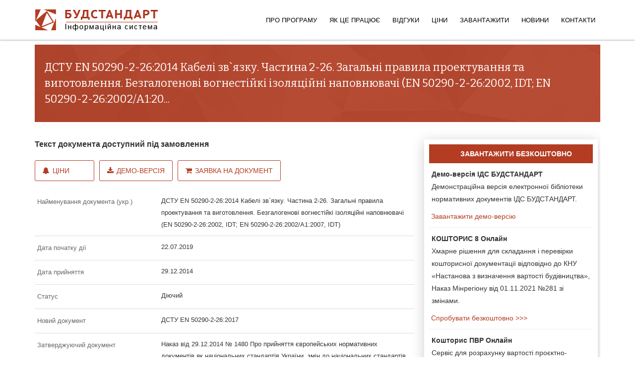

--- FILE ---
content_type: text/html; charset=utf-8
request_url: https://budstandart.ua/normativ-document.html?id_doc=83794
body_size: 6230
content:
	
<!DOCTYPE html>
<html xml:lang="uk-ua" lang="uk-ua" dir="ltr">
<head>
<!-- Предназначен для управления режимом отображением веб-страницы в браузерах Internet Explorer --> 
<meta http-equiv="X-UA-Compatible" content="IE=edge">
<!-- Включает масштабирование на мобильных устройствах -->
<meta name="viewport" content="width=device-width, initial-scale=1.0">
<meta name="apple-mobile-web-app-capable" content="yes"/>
<meta name="HandheldFriendly" content="true"/>
<script src='https://www.google.com/recaptcha/api.js'></script>

    
    <base href="https://budstandart.ua/normativ-document.html" />
	<meta http-equiv="content-type" content="text/html; charset=utf-8" />
	<meta name="keywords" content="50290-2-26:2014" />
	<meta name="author" content="Super User" />
	<meta name="description" content="Текст документа ДСТУ EN 50290-2-26:2014 Кабелі зв`язку. Частина 2-26. Загальні правила проектування та виготовлення. Безгалогенові вогнестійкі ізоляційні наповнювачі (EN 50290-2-26:2002, IDT; EN 50290-2-26:2002/A1:2007, IDT)" />
	<meta name="generator" content="Joomla! - Open Source Content Management" />
	<title>ДСТУ EN 50290-2-26:2014 Кабелі зв`язку. Частина 2-26. Загальні правила проектування та виготовлення. Безгалогенові вогнестійкі ізоляційні наповнювачі (EN 50290-2-26:2002, IDT; EN 50290-2-26:2002/A1:2007, IDT)</title>
	<link href="/images/favicon.ico" rel="shortcut icon" type="image/vnd.microsoft.icon" />
	<link href="/templates/jl_mark_free/favicon.ico" rel="shortcut icon" type="image/vnd.microsoft.icon" />
	<link href="/../../modules/mod_doc_catalog_minregion_pdo/css/grid_dtree.css" rel="stylesheet" type="text/css" />
	<link href="//fonts.googleapis.com/css?family=Bitter:regular,italic,700&amp;subset=latin-ext" rel="stylesheet" type="text/css" />
	<link href="//fonts.googleapis.com/css?family=Open+Sans:300,300italic,regular,italic,600,600italic,700,700italic,800,800italic&amp;subset=latin" rel="stylesheet" type="text/css" />
	<link href="/templates/jl_mark_free/css/bootstrap.min.css" rel="stylesheet" type="text/css" />
	<link href="/templates/jl_mark_free/css/font-awesome.min.css" rel="stylesheet" type="text/css" />
	<link href="/templates/jl_mark_free/css/custom.css" rel="stylesheet" type="text/css" />
	<link href="/templates/jl_mark_free/css/legacy.css" rel="stylesheet" type="text/css" />
	<link href="/templates/jl_mark_free/css/template2023.css" rel="stylesheet" type="text/css" />
	<link href="/templates/jl_mark_free/css/presets/preset2.css" rel="stylesheet" type="text/css" class="preset" />
	<link href="/templates/jl_mark_free/css/frontend-edit.css" rel="stylesheet" type="text/css" />
	<style type="text/css">
body{font-family:Bitter, sans-serif; font-weight:normal; }h1{font-family:Bitter, sans-serif; font-weight:normal; }h2{font-family:Open Sans, sans-serif; font-weight:600; }h3{font-family:Open Sans, sans-serif; font-weight:normal; }h4{font-family:Open Sans, sans-serif; font-weight:normal; }h5{font-family:Open Sans, sans-serif; font-weight:600; }h6{font-family:Open Sans, sans-serif; font-weight:600; }@media (min-width: 1400px) {
.container {
max-width: 1140px;
}
}
	</style>
	<script src="/../../modules/mod_doc_catalog_minregion_pdo/js/favor_docs.js" type="text/javascript" async="async"></script>
	<script src="/../../modules/mod_doc_catalog_minregion_pdo/js/tree_toggle.js" type="text/javascript" async="async"></script>
	<script src="/../../modules/mod_doc_catalog_minregion_pdo/js/show_hide.js" type="text/javascript" async="async"></script>
	<script src="/media/jui/js/jquery.min.js?36197caee86a72b6c304a95a1f1db080" type="text/javascript"></script>
	<script src="/media/jui/js/jquery-noconflict.js?36197caee86a72b6c304a95a1f1db080" type="text/javascript"></script>
	<script src="/media/jui/js/jquery-migrate.min.js?36197caee86a72b6c304a95a1f1db080" type="text/javascript"></script>
	<script src="/media/system/js/caption.js?36197caee86a72b6c304a95a1f1db080" type="text/javascript"></script>
	<script src="/templates/jl_mark_free/js/bootstrap.min.js" type="text/javascript"></script>
	<script src="/templates/jl_mark_free/js/jquery.sticky.js" type="text/javascript"></script>
	<script src="/templates/jl_mark_free/js/main.js" type="text/javascript"></script>
	<script src="/templates/jl_mark_free/js/frontend-edit.js" type="text/javascript"></script>
	<script type="text/javascript">
jQuery(window).on('load',  function() {
				new JCaption('img.caption');
			});
	</script>


    
</head>
<body class="site com-content view-article no-layout no-task itemid-127 uk-ua ltr  sticky-header layout-fluid">
    <div class="body-innerwrapper">
	<header id="sp-header"><div class="container"><div class="row"><div id="sp-logo" class="col-3 col-md-3 col-lg-3 "><div class="sp-column "><a class="logo" href="/"><h1><img class="sp-default-logo hidden-xs" src="/images/logo23082016dark.png" alt="БУДСТАНДАРТ"><img class="sp-retina-logo hidden-xs" src="/images/logo23082016dark.png" alt="БУДСТАНДАРТ" width="248" height="48"><img class="sp-default-logo visible-xs" src="/images/logo23082016dark.png" alt="БУДСТАНДАРТ"></h1></a></div></div><div id="sp-menu" class="col-9 col-md-9 col-lg-9 "><div class="sp-column ">			<div class='sp-megamenu-wrapper'>
				<a id="offcanvas-toggler" class="visible-sm visible-xs" href="#"><i class="fa fa-bars"></i></a>
				<ul class="sp-megamenu-parent menu-fade-up hidden-sm hidden-xs"><li class="sp-menu-item"><a class="whatis" href="/"  >Про програму</a></li><li class="sp-menu-item sp-has-child"><a  href="/features/about.html"  >Як це працює</a><div class="sp-dropdown sp-dropdown-main sp-menu-right" style="width: 240px;"><div class="sp-dropdown-inner"><ul class="sp-dropdown-items"><li class="sp-menu-item"><a  href="/features/about.html"  >Можливості програми</a></li><li class="sp-menu-item active"><a  href="/normativ-document.html"  >Каталог документів</a></li><li class="sp-menu-item"><a  href="/features/bsonline.html"  >БУДСТАНДАРТ Online</a></li></ul></div></div></li><li class="sp-menu-item"><a  href="/reviews-budstandart.html"  >Відгуки</a></li><li class="sp-menu-item sp-has-child"><a  href="/prices.html"  >Ціни</a><div class="sp-dropdown sp-dropdown-main sp-menu-right" style="width: 240px;"><div class="sp-dropdown-inner"><ul class="sp-dropdown-items"><li class="sp-menu-item"></li><li class="sp-menu-item"></li></ul></div></div></li><li class="sp-menu-item sp-has-child"><a  href="/update/update-programm-budstandart.html"  >Завантажити</a><div class="sp-dropdown sp-dropdown-main sp-menu-right" style="width: 240px;"><div class="sp-dropdown-inner"><ul class="sp-dropdown-items"><li class="sp-menu-item"><a  href="/update/demo-budstandart.html"  >Демо-версія</a></li><li class="sp-menu-item"><a  href="/update/install-budstandart.html"  >Установка програми</a></li><li class="sp-menu-item"><a  href="/update/update-programm-budstandart.html"  >Оновлення програми</a></li><li class="sp-menu-item"><a  href="/update/arkhiv-obnovlenij.html"  >Оновлення документів</a></li></ul></div></div></li><li class="sp-menu-item"><a  href="/news/company.html"  title="Новини компанії" >Новини</a></li><li class="sp-menu-item"><a  href="/support.html"  >Контакти</a></li></ul>			</div>
		</div></div></div></div></header><section id="sp-page-title"><div class="row"><div id="sp-title" class="col-lg-12 "><div class="sp-column "></div></div></div></section><section id="sp-main-body"><div class="container"><div class="row"><div id="sp-component" class="col-lg-12 "><div class="sp-column "><div id="system-message-container">
	</div>
<article class="item item-page" itemscope itemtype="http://schema.org/Article">
	<meta itemprop="inLanguage" content="uk-UA" />
	
	

	<div class="entry-header">
		
				
			</div>

				
		
				
	
			<div itemprop="articleBody">
				<div class="moduletable">
							
<div id="t3-sl-roof" class="margin-bottom15">
	<div class="newsletter" style="min-height: 80px!important;"  >
		<div class="row">
			<div class="col-xs-10 col-sm-10  col-md-11  col-lg-11">
				<div class="sp-column ">
					<div class="sp-page-title margin-leftbs20"><h1 class="fontsize22 ">ДСТУ EN 50290-2-26:2014 Кабелі зв`язку. Частина 2-26. Загальні правила проектування та виготовлення. Безгалогенові вогнестійкі ізоляційні наповнювачі (EN 50290-2-26:2002, IDT; EN 50290-2-26:2002/A1:20...</h1></div>
				</div>
			</div>
			<div class="col-xs-2 col-sm-2  col-md-1  col-lg-1">
				<div class="sp-column ">
					<div class="sp-page-title">
						<div class="qx-text-right" style="display: inline;" >
													</div>
					</div>
				</div>
			</div>
		</div>
	</div>
</div>

<div class="row">
	<div id="right_cat"  class="col-xs-12 col-sm-12  col-md-8 col-lg-8  ">
		<div class="row">
			<div class="col-xs-12 col-sm-12  col-md-12  col-lg-12 padl0">
			 <p class="margin-top30 fontsize16 "><b>Текст документа доступний під замовлення</b></p>				<a href="/prices.html" class="sliderbutton btn-2 marnullleftbs margin-right6 "> 
				  <i class="fa fa-bell margin-right6" aria-hidden="true"></i>Ціни</a>
				<a href="/update/demo-budstandart.html" class="sliderbutton btn-2 marnullleftbs margin-right6 "> 
				  <i class="fa fa-download margin-right6" aria-hidden="true"></i>Демо-версія</a>
				<a href="/normativ-document.html?id_doc=83794&action=1" class="sliderbutton btn-2 marnullleftbs "> 
				<i class="fa fa-shopping-cart margin-right6" aria-hidden="true"></i>Заявка на документ</a>
			</div>
		</div>
			<div class="row margin-top30 bba">
				<div class="col-lg-4 col-md-4 col-sm-4 col-xs-12 padl0">
					<p class="docattribut"> Найменування документа (укр.) </p>
				</div>
				<div class="col-lg-8 col-md-8 col-sm-8 col-xs-12 padl0">
					<p class="namedoc2016">ДСТУ EN 50290-2-26:2014 Кабелі зв`язку. Частина 2-26. Загальні правила проектування та виготовлення. Безгалогенові вогнестійкі ізоляційні наповнювачі (EN 50290-2-26:2002, IDT; EN 50290-2-26:2002/A1:2007, IDT)</p>
				</div>
			</div>
			
						<div class="row bba">
				<div class="col-lg-4 col-md-4 col-sm-4 col-xs-6 padl0">
					<p class="docattribut"> Дата початку дії</p>
				</div>
				<div class="col-lg-8 col-md-8 col-sm-8 col-xs-6 padl0">
					<p class="namedoc2016">22.07.2019</p>
				</div>
			</div>
						
			<div class="row bba">
				<div class="col-lg-4 col-md-4 col-sm-4 col-xs-6 padl0">
					<p class="docattribut"> Дата прийняття</p>
				</div>
				<div class="col-lg-8 col-md-8 col-sm-8 col-xs-6 padl0">
					<p class="namedoc2016">29.12.2014</p>
				</div>
			</div>
			
						
			<div class="row bba">
				<div class="col-lg-4 col-md-4 col-sm-4 col-xs-6 padl0">
					<p class="docattribut"> Статус</p>
				</div>
				 <div class="col-lg-8 col-md-8 col-sm-8 col-xs-6 padl0">
					<p class="namedoc2016">Діючий</p>
				</div>
			</div>
			
						<div class="row bba">
				<div class="col-lg-4 col-md-4 col-sm-4 col-xs-12 padl0">
					<p class="docattribut"> Новий документ</p>
				</div> 
				<div class="col-lg-8 col-md-8 col-sm-8 col-xs-12 padl0">
					<p class="namedoc2016">ДСТУ EN 50290-2-26:2017</p>
				</div>
			</div>
						<div class="row bba">
				<div class="col-lg-4 col-md-4 col-sm-4 col-xs-12 padl0">
					<p class="docattribut"> Затверджуючий документ</p>
				</div>
				<div class="col-lg-8 col-md-8 col-sm-8 col-xs-12 padl0">
					 <p class="namedoc2016">Наказ від 29.12.2014 № 1480 Про прийняття європейських нормативних документів як національних стандартів України, змін до національних стандартів України і міждержавних стандартів та скасування національних стандартів України</p>
				</div>
			</div>
						
			<div class="row bba">
			   <div class="col-lg-4 col-md-4 col-sm-4 col-xs-6 padl0">
					<p class="docattribut"> Вид документа</p>
				</div>
				<div class="col-lg-8 col-md-8 col-sm-8 col-xs-6 padl0">
					<p class="namedoc2016">ДСТУ (Державний Стандарт України)</p>
				</div>
			</div>
			
						<div class="row bba">
				<div class="col-lg-4 col-md-4 col-sm-4 col-xs-6 padl0">
					<p class="docattribut"> Шифр документа</p>
				</div>
				<div class="col-lg-8 col-md-8 col-sm-8 col-xs-6 padl0">
					<p class="namedoc2016">50290-2-26:2014</p>
				</div>
			</div>
						<div class="row bba">
				<div class="col-lg-4 col-md-4 col-sm-4 col-xs-12 padl0">
					<p class="docattribut"> Розробник</p>
				</div>
				<div class="col-lg-8 col-md-8 col-sm-8 col-xs-12 padl0">
					<p class="namedoc2016">ДП «Український науково-дослідний і навчальний центр проблем стандартизації, сертифікації та якості» (ДП «УкрНДНЦ»)</p>
				</div>
			</div>
			
						
						<div class="row bba">
				<div class="col-lg-4 col-md-4 col-sm-4 col-xs-6 padl0">
					<p class="docattribut"> Додаткові дані</p>
				</div>
				<div class="col-lg-8 col-md-8 col-sm-8 col-xs-6 padl0">
					<p class="namedoc2016">Чинність документа відновлена з 22.07.2019 згідно з наказом від 17.07.2019 № 215</p>
				</div>
			</div>
			
	</div>
    <div class="col-xs-12 col-sm-12 col-md-4  col-lg-4 padingbs20">
	    <div class="bstree divfornewsdocpage">
		    <div class="newsdocpage" style="margin-top: 0px;  position: relative z-index: 2;padding-top: 0px; padding-bottom: 0px;"> 
			
			    <div class="importantnews">ЗАВАНТАЖИТИ БЕЗКОШТОВНО</div>
				    <h2 class="avatar-article-heading2016">
				    <a target="_blank" href="/update/demo-budstandart.html">
					    <b>Демо-версія ІДС БУДСТАНДАРТ</b>
						<br>
						Демонстраційна версія
						електронної бібліотеки нормативних документів ІДС&nbsp;БУДСТАНДАРТ. 
					</a>
				    </h2>
					<p><a target="_blank" href="/update/demo-budstandart.html">
					    &nbsp;Завантажити демо-версію</a>
					</p>
					
					<hr style="margin-top: 10px; margin-bottom: 10px;">
					
					<h2 class="avatar-article-heading2016">
					    <a target="_blank" href="http://cl.com.ua/products/sts_ua/free_get_trial.html">
						<b>КОШТОРИС 8 Онлайн</b>
						<br>
						Хмарне рішення для складання і перевірки кошторисної документації відповідно до КНУ «Настанова з визначення вартості будівництва», Наказ Мінрегіону від 01.11.2021 №281 зі змінами.
						</a>
					</h2>
					
					<a target="_blank" href="http://cl.com.ua/products/sts_ua/free_get_trial.html">
					&nbsp;Спробувати безкоштовно >>></a>
					
					<hr style="margin-top: 10px; margin-bottom: 10px;">
					
					<h2 class="avatar-article-heading2016">
					    <a target="_blank" href="http://cl.com.ua/products/sts_ua_pir/pirdownload.html">
					    <b>Кошторис ПВР Онлайн</b><br>
					    Сервіс для розрахунку вартості проєктно-вишукувальних робіт та експертизи проєктної документації на будівництво відповідно до вимог Кошторисних Норм України «Настанова з визначення вартості проєктних, науково-проєктних, вишукувальних робіт та експертизи проєктної документації на будівництво»
						(наказ Мінрегіону України від 01.11.2021 №281).
					    </a>
					</h2>
					<a target="_blank" href="http://cl.com.ua/products/sts_ua_pir/pirdownload.html">
					&nbsp;Спробувати безкоштовно >>></a>
			</div>
	    </div>
    </div>


</div>
<div style="clear:both"></div>
		</div>
	
	</div>

	
	
				
	
	
					<div id="sp-comments"></div>		
</article>
</div></div></div></div></section>        <div class="offcanvas-menu">
            <a href="#" class="close-offcanvas"><i class="fa fa-remove"></i></a>
            <div class="offcanvas-inner">
                                    <div class="sp-module "><h3 class="sp-module-title">ІДС БУДСТАНДАРТ</h3><div class="sp-module-content">

<div class="custom"  >
	<ul class="list-unstyled">
	<li><a href="/" class="canvasbs" >
		<i class="fa fa-home fa-lg"></i><span class="spancanvas">Про програму</span></a>
	</li>
	<li><a href="/features/about.html" class="canvasbs" >
		<i class="fa fa-clone fa-lg"></i><span class="spancanvas">Можливості</span></a>
	</li>
	<li><a href="/normativ-document.html?minregion=2" class="canvasbs" >
		<i class="fa fa-file-text fa-lg"></i><span class="spancanvas">Каталог документів</span></a>
	</li>

	<li><a href="/features/bsonline.html" class="canvasbs" >
		<i class="fa fa-globe fa-lg"></i><span class="spancanvas">БУДСТАНДАРТ Online</span></a>
	</li>
<li><a  href="/reviews-budstandart.html" class="canvasbs">
						<i class="fa fa-comment-o fa-lg"></i><span class="spancanvas">Відгуки</span></a>
					</li>

	<li><a href="/prices.html" class="canvasbs" >
		<i class="fa fa-cc-visa fa-lg"></i><span class="spancanvas">Ціни</span></a>
	</li>
	<li><a href="/download.html" class="canvasbs" >
		<i class="fa fa-download fa-lg"></i><span class="spancanvas">Завантажити</span></a>
	</li>

	<!--<li><a href="/reviews.html" class="canvasbs" >
		<i class="fa fa-comments fa-lg"></i><span class="spancanvas">Відгуки</span></a>
	</li>-->

	<li><a href="/support.html" class="canvasbs" >
		<i class="fa fa-cog fa-lg"></i><span class="spancanvas">Допомога</span></a>
	</li>

</ul></div>
</div></div>
                            </div>
        </div>
    </div>

<!-- footer bs --> 
<footer id="t3-footer" class="wrap t3-footer">
<!-- FOOT NAVIGATION -->
<div  id="t3-sl-roofnew">
		<div class="newsletter">
	<div class="container padingbs20">
	<!-- SPOTLIGHT -->
	<div class="t3-spotlight t3-footnav  row">
		<div class=" col-lg-4 col-md-4 col-sm-6 col-xs-12">
			<div class="t3-module module slideInUp wow" id="Mod87" style="visibility: visible; animation-name: slideInUp;">
			<div itemscope itemtype="https://schema.org/Organization">
				<div class="module-inner"><h3 class="module-title "><span itemprop="name">ТОВ «Computer Logic Group»</span></h3>
					<div class="module-ct">
						<div class="custom">
							<div id="address" class="nav-stacked">
							
						
								<div itemprop="address" itemscope itemtype="https://schema.org/PostalAddress" style="    margin-bottom: 3px;">
									<i  class="fa fa-home fa-lg margin-rightbs10 "></i>
									<span itemprop="streetAddress">проспект Науки, 46, БЦ «Діамантове місто»</span> 
									<span itemprop="addressLocality">м.&nbsp;Харків</span>,
									<!--span itemprop="postalCode"> 61145</span>,-->
									<span class="country-name">Україна</span>
								</div>

								<div class="address-info" style="    margin-bottom: 3px;">
									<i class="fa fa-phone fa-lg margin-rightbs10 "></i>
									Тел.: <span itemprop="telephone">+38 (057) 341-80-81</span> 
								</div>
								<div class="address-info">
									<i  class="fa fa-envelope-o fa-lg margin-rightbs10 "></i>
								E-mail: <a style="    color: #c7c7c7;" href="mailto:office@budstandart.ua"><span itemprop="email">office@budstandart.ua</span></a>
								</div>

						
							</div>
						</div>
					</div>
				</div>
		</div>
		</div>
		</div>
		
							<div class=" col-lg-3 col-md-3 col-sm-6 col-xs-12">
								<div class="t3-module module slideInUp wow" id="Mod90" style="visibility: visible; animation-name: slideInUp;">
								<div class="module-inner"><h3 class="module-title "><span>ІДС БУДСТАНДАРТ</span></h3><div class="module-ct">
								<ul class="nav  nav-pills nav-stacked bsspace ">
									<li class="item-124">	<a href="/normativ-document.html?minregion=241">Каталог документів</a></li>
									<li class="item-125">	<a href="/features/bsonline.html">БУДСТАНДАРТ Online</a></li>
									<li class="item-127">	<a href="/features/about.html">Можливості програми</a></li>
									
								</ul>
	<p>
				<a target="_blank" class="margin-rightbs20" title="Наша сторінка в Facebook" style="color: #e0e0e0!important;" href="https://www.facebook.com/budstandart.online">
				<i class="fa fa-facebook-official fa-2x" aria-hidden="true"></i></a>
		
			</p>

</div></div></div>
							</div>
							
							
		
				<div class=" col-lg-2 col-md-2 col-sm-6 col-xs-12">
								<div class="t3-module module slideInUp wow" id="Mod89" style="visibility: visible; animation-name: slideInUp;">
								<div class="module-inner"><h3 class="module-title "><span>ЗАВАНТАЖИТИ</span></h3>
								<div class="module-ct">
								<ul class="nav  nav-pills nav-stacked bsspace  ">
								
									<li class="item-120">	<a href="/update/update-programm-budstandart.html">Оновлення</a></li>
								
								<li class="item-121">	<a href="/update/install-budstandart.html">Установка програми</a></li>
								<li class="item-262">	<a target="blank" href="/dl/doc/instruktion_BS.pdf">Правила установки</a></li>
								<li class="item-121">	<a href="/update/demo-budstandart.html">Демо-версія</a></li>
								
								</ul>
							</div></div></div>
							</div>
							
							
		<div class=" col-lg-3 col-md-3 col-sm-6 col-xs-12">
		<div class="t3-module module slideInUp wow" id="Mod88" style="visibility: visible; animation-name: slideInUp;">
		<div class="module-inner"><h3 class="module-title "><span>ПРЕС-ЦЕНТР</span></h3><div class="module-ct">
			<ul class="nav  nav-pills nav-stacked bsspace ">

<li class="item-119">	<a href="/news/company.html">Новини компанії</a></li>

<li class="item-115">	<a target="_blank" href="http://online.budstandart.com/ua/news/energetics-ua.html">Енергетика і Екологія</a></li>
<li class="item-116">	<a target="_blank" href="http://online.budstandart.com/ua/news/normativnoe-regulirovanie-ua.html">Нормативне регулювання</a></li>
<li class="item-115">	<a target="_blank" href="http://online.budstandart.com/ua/news/novosti-stroitelstva-ua.html">Будівництво та проектування</a></li>
			</ul>
		</div></div></div>
		</div>


							

			</div>
<!-- SPOTLIGHT -->		</div>
		<!-- //FOOT NAVIGATION -->
	</div>
		</div>	
</footer>
	
<!-- copyright bs --> 	
<section class="t3-copyright">
	<div class="container">
		<div class="row">
			<p>© 1992 - 2026 Computer Logic Group </p>
		
			
		</div>
	</div>
</section>


		
	
        
	



<script>
  (function(i,s,o,g,r,a,m){i['GoogleAnalyticsObject']=r;i[r]=i[r]||function(){
  (i[r].q=i[r].q||[]).push(arguments)},i[r].l=1*new Date();a=s.createElement(o),
  m=s.getElementsByTagName(o)[0];a.async=1;a.src=g;m.parentNode.insertBefore(a,m)
  })(window,document,'script','https://www.google-analytics.com/analytics.js','ga');

  ga('create', 'UA-83876472-1', 'auto');
  ga('send', 'pageview');

</script>


<script>
        (function(w,d,u){
                var s=d.createElement('script');s.async=true;s.src=u+'?'+(Date.now()/60000|0);
                var h=d.getElementsByTagName('script')[0];h.parentNode.insertBefore(s,h);
        })(window,document,'https://cdn.bitrix24.eu/b21743525/crm/site_button/loader_3_wb3y5i.js');
</script>



	
	
</body>
</html>


--- FILE ---
content_type: application/javascript
request_url: https://budstandart.ua/modules/mod_doc_catalog_minregion_pdo/js/show_hide.js
body_size: 1138
content:
function showHideNew(element_id, li_id, count_child) {

                //Если элемент с id-шником element_id существует
                if (document.getElementById(element_id)) { 
				
                    //Записываем ссылку на элемент в переменную obj
                    var obj = document.getElementById(element_id); 
					var tree = document.getElementById('minchold_id'); 
					var activ = document.getElementById(li_id); 
					
						if(tree.style.display != 'none'){
						visible = true;
						}
						
					 if(visible) {
						     tree.style.display = "none"; //Скрываем элемент
							 obj.className = "fa fa-folder fa-lg";
							// activ.className = "link lilink";
							 visible = false;
							 
						} else {
							 tree.style.display = 'block';
							 
							 if(count_child>0){
								 obj.className = "fa fa-folder-open fa-lg";
							 }
							 
							 activ.className = "activ_link lilink";
							 visible = true;
						}

                }
                //Если элемент с id-шником element_id не найден, то выводим сообщение
                else alert("Элемент с id: " + element_id + " не найден!"); 
            } 
			
	function changeLink(_link, id){
		
			var asc = _link.indexOf("asc");
			var desc = _link.indexOf("desc");
			var sort = _link.indexOf("sort");
			var href;
			
			//Если по возростанию - выставляем по убыванию, меняем
			
			if(sort == -1){
			
			href = _link + "&sort=asc"; 
			alert(href);
			
			document.getElementById(id).href = href;
			_link = href;
			//alert('sort'); 
		}
		
		
		if(asc > 0){
			
			href = _link.replace("asc","desc"); 
			
			document.getElementById(id).href = href;
			alert(href); 
		}
		
		else if(desc > 0){
			
			 href = _link.replace("desc","asc"); 
			
			document.getElementById(id).href = href;
			alert(href); 
		}
		
	}	

function showFolder(cat_id, minregion){
	var fold = document.getElementById(cat_id);
	
	
	/* 
	   Проверяем равенство id нажатой папки и значение переменной minregion. 
	   Если они равны - это активная папка, открытая, должна быть крассной 
	*/
	var activFolder =  cat_id.indexOf(minregion);
	var addClass = ' link';
	
	if(activFolder>0) // Yes
	{
		addClass = ' activ_link';
	}else{
		addClass = ' link';
	}
	
	//alert(fold.className); 
	/*if(fold.className.indexOf("open")==-1){
		addClass = addClass + ' open';
	}
	*/

	
	var parentFolder = fold.parentNode.className;

	var parentsOpen =  parentFolder.indexOf("ExpandOpen");
	
	var parentsClosed =  parentFolder.indexOf("ExpandClosed");
	
	if(parentsOpen==-1){
		
		fold.className = 'Expand fa fa-folder-open margin-rightbs5' + addClass;
	} 

	if(parentsClosed==-1){
		fold.className = 'Expand fa fa-folder margin-rightbs5' + addClass;
		//alert('ExpandClosed'); 
	}
	
	
	
}	
			
			




		